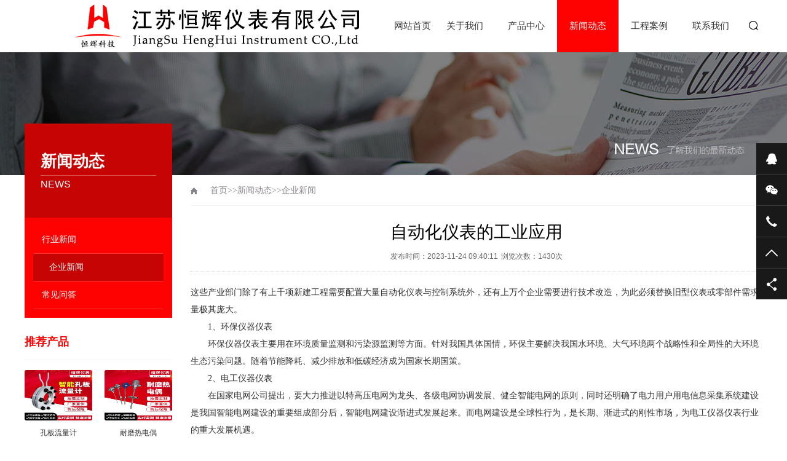

--- FILE ---
content_type: text/html; charset=utf-8
request_url: http://ahenghui.com/qyxw/491.html
body_size: 5904
content:
<!DOCTYPE html PUBLIC "-//W3C//DTD XHTML 1.0 Transitional//EN" "http://www.w3.org/TR/xhtml1/DTD/xhtml1-transitional.dtd">
<html xmlns="http://www.w3.org/1999/xhtml">
<head>
<meta http-equiv="Content-Type" content="text/html; charset=utf-8" />
<title>自动化仪表的工业应用-电磁流量计|蒸汽流量计|V锥流量计|自来水流量计|空气流量计|压力校验仪-江苏恒辉仪表有限公司</title>
<meta name="keywords" content="变送器,电磁,蒸汽,V锥,自来水,空气流量计|压力校验仪">
<meta name="description" content="这些产业部门除了有上千项新建工程需要配置大量自动化仪表与控制系统外，还有上万个企业需要进行技术改造，为此必须替换旧型仪表或零部件需求量极其庞大。1、环保仪器仪表环保仪器仪表主要用在环境质量监测和污染源监测等方面。针对我国具体国情，环保主要解决我国水环境、大气环境两个战略性和全局性的大环境生态污">
<meta name="viewport" content="width=1380">
<link href="/pc/css/aos.css" rel="stylesheet">
<link href="/pc/css/style.css" rel="stylesheet">
<link href="/pc/css/common.css" rel="stylesheet">
<script src="/pc/js/jquery.js"></script>
<script src="/pc/js/jquery.superslide.2.1.1.js"></script>
<script src="/pc/js/common.js"></script>
</head>
<body>
<!--头部开始-->
<div id="header_main">
  <div id="top" class="w1200 clearfix">
    <div id="logo" class="fl"><a href="/" title="江苏恒辉仪表有限公司"><img src="/static/upload/image/20221105/1667617468423966.jpg" alt="江苏恒辉仪表有限公司"></a></div>
    <!--导航开始-->
    <div id="nav" class="nav fl">
      <ul class="navlist clearfix">
        <li id="cur" ><a href="/" title="网站首页">网站首页</a></li>
        
        <li ><a href="/about/">关于我们</a>
          <div class="subnav">
            <div class="subnavbg">  <a href="/wenhua/">企业文化</a> <a href="/wangluo/">销售网络</a> <a href="/honor/">荣誉资质</a> </div>
          </div>
        </li>
        
        <li ><a href="/product/">产品中心</a>
          <div class="subnav">
            <div class="subnavbg">  <a href="/list_46/">流量仪表</a> <a href="/list_47/">压力仪表</a> <a href="/list_48/">温度仪表</a> <a href="/list_49/">物位仪表</a> <a href="/list_50/">数显校验仪表</a> </div>
          </div>
        </li>
        
        <li class="hover"><a href="/news/">新闻动态</a>
          <div class="subnav">
            <div class="subnavbg">  <a href="/hyxw/">行业新闻</a> <a href="/qyxw/">企业新闻</a> <a href="/cjwd/">常见问答</a> </div>
          </div>
        </li>
        
        <li ><a href="/case/">工程案例</a>
          <div class="subnav">
            <div class="subnavbg">  </div>
          </div>
        </li>
        
        <li ><a href="/contact/">联系我们</a>
          <div class="subnav">
            <div class="subnavbg">  </div>
          </div>
        </li>
        
      </ul>
    </div>
    <!--导航结束-->
    <div class="top_rig fr"> 
      <!--搜索栏开始-->
      <div class="searchbox fl" id="searchbox"> <s class="icon"></s>
        <div class="infoSer" id="infoSer">
          <form action="/search/">
            <input class="ser" type="text" name="keyword" value="请输入关键字" onfocus="if(this.value==defaultValue)this.value=''" onblur="if(this.value=='')this.value=defaultValue"/>
            <input type="submit" value="" class="btn icon">
          </form>
        </div>
      </div>
      <!--搜索栏结束-->
     
    </div>
  </div>
</div>
<!--头部结束-->  
<!--内页大图开始-->
<div class="nybanner" style="background-image: url(/static/upload/image/20220104/1641300473667624.jpg);"></div>
<!--内页大图结束-->
<div class="wrapper">
  <div class="w1200 clearfix"> <div class="subleft fl"> 
  <!--栏目分类开始-->
  <div class="toptitle">
    <h3>新闻动态</h3>
    <h4>News</h4>
  </div>
  <div class="cont">
    <ul class="list">
      
      <li ><a class="sub1" href="/hyxw/">行业新闻</a> </li>
      
      <li class="hover"><a class="sub1" href="/qyxw/">企业新闻</a> </li>
      
      <li ><a class="sub1" href="/cjwd/">常见问答</a> </li>
      
    </ul>
  </div>
  <!--栏目分类结束--> 
  
  <!--推荐产品开始--> 
  
  <div class="leftRecomm">
    <div class="title"><a href="/product/" title="产品中心">推荐产品</a></div>
    <div class="list clearfix">  <a class='item' href="/list_46/50.html" title="孔板流量计" ><img src="/static/upload/image/20230411/1681197484619396.jpg" alt="孔板流量计">
      <h3 >孔板流量计</h3>
      </a>  <a class='item' style='margin-right:0;' href="/list_48/122.html" title="耐磨热电偶" ><img src="/static/upload/image/20221115/1668478875309649.jpg" alt="耐磨热电偶">
      <h3 >耐磨热电偶</h3>
      </a>  <a class='item' href="/list_46/120.html" title="明渠流量计" ><img src="/static/upload/image/20221111/1668126524385543.jpg" alt="明渠流量计">
      <h3 >明渠流量计</h3>
      </a>  <a class='item' style='margin-right:0;' href="/list_50/119.html" title="热工宝典" ><img src="/static/upload/image/20221111/1668126451607907.jpg" alt="热工宝典">
      <h3 >热工宝典</h3>
      </a>  </div>
  </div>
  
  <!--推荐产品结束--> 
  
  <!--新闻资讯开始--> 
  
  <div class="leftRecomm" style="padding-bottom: 20px;">
    <div class="title"><a href="/news/" title="新闻动态">新闻动态</a></div>
    <ul class="list newslist">
      
      <li><a href="/qyxw/517.html" title="塑料转子流量计特点介绍" >塑料转子流量计特点介绍</a></li>
      
      <li><a href="/cjwd/516.html" title="阻旋开关特点介绍" >阻旋开关特点介绍</a></li>
      
      <li><a href="/cjwd/515.html" title="电容液位计应用" >电容液位计应用</a></li>
      
      <li><a href="/cjwd/725.html" title="气体涡轮流量计正确安装方法及要求" >气体涡轮流量计正确安装方法及要求</a></li>
      
      <li><a href="/hyxw/724.html" title="差压变送器故障分析" >差压变送器故障分析</a></li>
      
    </ul>
  </div>
  
  <!--新闻资讯结束--> 
</div>
    <div class="subright fr">
      <div class="sitepath"><em class="home icon"></em><a href="/">首页</a>>><a href="/news/">新闻动态</a>>><a href="/qyxw/">企业新闻</a></div>
      <!--文章内容开始-->
      <div class="showInfo clearfix">
        <div class="arecttitle pfont">
          <h1>自动化仪表的工业应用</h1>
          <div class="mark"><span>发布时间：2023-11-24 09:40:11</span><span>浏览次数：1430次</span></div>
        </div>
        <div class="showContxt" id="maximg"> <p>这些产业部门除了有上千项新建工程需要配置大量自动化仪表与控制系统外，还有上万个企业需要进行技术改造，为此必须替换旧型仪表或零部件需求量极其庞大。</p><p>　　1、环保仪器仪表</p><p>　　环保仪器仪表主要用在环境质量监测和污染源监测等方面。针对我国具体国情，环保主要解决我国水环境、大气环境两个战略性和全局性的大环境生态污染问题。随着节能降耗、减少排放和低碳经济成为国家长期国策。</p><p>　　2、电工仪器仪表</p><p>　　在国家电网公司提出，要大力推进以特高压电网为龙头、各级电网协调发展、健全智能电网的原则，同时还明确了电力用户用电信息采集系统建设是我国智能电网建设的重要组成部分后，智能电网建设渐进式发展起来。而电网建设是全球性行为，是长期、渐进式的刚性市场，为电工仪器仪表行业的重大发展机遇。</p><p>　　3、工业自动化仪表</p><p>　　工业自动化仪表重点发展基于现场总线技术的主控系统装置及智能化仪表、特种和自动化仪表。从市场需求看，我国工业自动化市场需求日旺。据中国仪器仪表协会预测，到十一五末，工业自动化市场需求将超过1000亿元。另随着国家对民生关注的大大提高，一些与民生相关的需求也提到日程上来，也对仪器仪表提出新的要求和市场需求。</p><p><br/></p> </div>
        <div class="reLink clearfix">
          <div class="prevLink fl">上一篇：<a href="/qyxw/490.html">仪器仪表行业:政策护航,智能计量仪表快速发展</a></div>
          <div class="nextLink fr">下一篇：<a href="/qyxw/512.html">高频雷达液位计的特性与测量原理</a></div>
        </div>
      </div>
      <!--文章内容结束--> 
    </div>
  </div>
</div>
<!--页尾开始-->
<div class="bottom_main">
  <div class="w1200 clearfix" aos="fade-up" aos-easing="ease" aos-duration="700"> 
    <!--友情链接开始-->
    <div class="links"> <span>友情链接：</span> <a href="http://www.jsntcjc.com/" title="涡街流量计" target="_blank">涡街流量计</a><a href="http://www.kung123.com/" title="孔板流量计" target="_blank">孔板流量计</a><a href="http://www.nxwlt.com/" title="热电偶" target="_blank">热电偶</a> </div>
    <!--友情链接结束--> 
    
    <!--底部导航开始-->
    <div class="fl bottom_nav"> 
      <ul class="fl">
        <li>
          <h3><a href="/about/" title="关于我们">关于我们</a><i></i></h3>
        </li>
        
        <li><a href="/wenhua/" title="企业文化">企业文化</a></li>
        
        <li><a href="/wangluo/" title="销售网络">销售网络</a></li>
        
        <li><a href="/honor/" title="荣誉资质">荣誉资质</a></li>
        
      </ul>
      
      <ul class="fl">
        <li>
          <h3><a href="/product/" title="产品中心">产品中心</a><i></i></h3>
        </li>
        
        <li><a href="/list_46/" title="流量仪表">流量仪表</a></li>
        
        <li><a href="/list_47/" title="压力仪表">压力仪表</a></li>
        
        <li><a href="/list_48/" title="温度仪表">温度仪表</a></li>
        
        <li><a href="/list_49/" title="物位仪表">物位仪表</a></li>
        
        <li><a href="/list_50/" title="数显校验仪表">数显校验仪表</a></li>
        
      </ul>
      
      <ul class="fl">
        <li>
          <h3><a href="/news/" title="新闻动态">新闻动态</a><i></i></h3>
        </li>
        
        <li><a href="/hyxw/" title="行业新闻">行业新闻</a></li>
        
        <li><a href="/qyxw/" title="企业新闻">企业新闻</a></li>
        
        <li><a href="/cjwd/" title="常见问答">常见问答</a></li>
        
      </ul>
      
      <ul class="fl">
        <li>
          <h3><a href="/case/" title="工程案例">工程案例</a><i></i></h3>
        </li>
        
      </ul>
       </div>
    <!--底部导航结束--> 
    
    <!--联系方式开始-->
    <div class="fr bottom_tit">
      <div class="r1">
        <p> <img src="/static/upload/image/20221101/1667268630105882.jpg" alt="江苏恒辉仪表有限公司"/><span>微信扫码 关注我们</span></p>
      </div>
      <div class="r2 fl">
        <ul>
          <li><img src="/pc/images/tel.png"/>
            <p>24小时咨询热线<span>18915186356</span></p>
          </li>
          <li><img src="/pc/images/phone.png"/>
            <p>移动电话<span>18915186356</span></p>
          </li>
        </ul>
      </div>
    </div>
    <!--联系方式结束--> 
  </div>
</div>
<!--页尾结束--> 

<!--版权开始-->
<div class="bottom_copy">
  <div class="w1200 clearfix">
    <p class="fl">Copyright © 2022 江苏恒辉仪表有限公司 版权所有　地址：江苏省金湖工业园区工一路16号　 <a href="/sitemap.xml" target="_blank">XML地图</a>  　 <a href="https://beian.miit.gov.cn/" target="_blank" rel="nofollow">苏ICP备15016604号-1</a>　 <a href="http://www.beian.gov.cn/portal/registerSystemInfo?recordcode=32083102000703" target="_blank" rel="nofollow">苏公网安备32083102000703号</a></p> 
  </div>
</div>
<!--版权结束--> 

<!--浮动客服开始-->
<div class="float-right-box show on">
  <div class="top-list">
    <ul>
      <li><a class="f-cb" href="http://wpa.qq.com/msgrd?v=3&uin=1477847165&site=qq&menu=yes"><span class="fl stt">在线咨询</span><span class="ico ico2"></span></a></li>
      <li><a class="f-cb weix" href="javascript:;" target="_blank"><span class="fl stt">微信</span><span class="ico ico3"></span>
        <div class="sidebox"> <img src="/static/upload/image/20221101/1667268630105882.jpg" alt="江苏恒辉仪表有限公司"/></div>
        </a></li>
      <li><a class="f-cb"><span class="fl stt">18915186356</span><span class="ico ico7"></span></a></li>
      <li><a class="f-cb return-webtop" href="javascript:;"><span class="fl stt">TOP</span><span class="ico ico5"></span></a></li>
    </ul>
  </div>
  <div class="bot-share f-cb">
    <div class="fl share bdsharebuttonbox bdshare-button-style0-16" > <a class="sina" data-cmd="tsina" href="javascript:;" ></a> <a class="wx" data-cmd="weixin" href="javascript:;" ></a> <a class="more" data-cmd="more" href="javascript:;" ></a></div>
    <span class="fr share-ico"></span> </div>
</div>
<!--浮动客服结束--> 
<script src="/pc/js/aos.js"></script> 
<script src="/pc/js/app.js"></script> 
<script type="text/javascript">
    AOS.init({
        easing: 'ease-out-back',
        duration: 1000
    });
</script>
</body>
</html>

--- FILE ---
content_type: text/css
request_url: http://ahenghui.com/pc/css/style.css
body_size: 11106
content:
@charset "utf-8";
/* AB模板网 整站模板下载 */
/* 模板：Www.AdminBuy.Cn */
/* 仿站：Fang.AdminBuy.Cn */
/* 素材：Sc.AdminBuy.Cn */
/* js特效：js.AdminBuy.Cn */
/* QQ：9490489 */
/*基本*/
body, p, form, textarea, h1, h2, h3, h4, h5, dl, dd {
	margin: 0px;
}
input, button, ul, ol {
	margin: 0px;
	padding: 0px;
}
body, input, button, form, textarea {
	font-size: 14px;
	line-height: 28px;
	font-family: "microsoft yahei", "Arial Black";
	color: #333;
}
h1, h2, h3, h4, h5, h6 {
	font-size: 14px;
	font-weight: normal;
}
ul, ol {
	list-style: none;
}
img {
	border: 0px;
	display: block;
	margin: 0;
	padding: 0;
}
em, i, strong {
	font-style: normal;
}
button, input, select, textarea {
	font-size: 100%;
}
table {
	border-collapse: collapse;
	border-spacing: 0;
}
body {
	background: #fff;
	overflow-x: hidden;
	overflow-y: auto;
}
* {
	padding: 0px;
	margin: 0px
}
div {
	margin: 0;
	padding: 0;
	border: 0;
}
p {
	margin: 0;
}
b, strong {
	font-weight: bold;
}
table {
	border-collapse: collapse;
	border-spacing: 0;/* Remove most spacing between table cells.*/
}
li {
	list-style: none outside none;
}
/*链接*/
a {
	text-decoration: none;
	color: #333;
	background: transparent;
	outline: none
}
a:focus {
	outline: none;
}
a:hover, a:active {
	color: #fe0101;
	text-decoration: none;
}
a:visited {
	text-decoration: none;
}
/*表单*/
form {
	margin: 0;
}
button, input, select, textarea {
	font-size: 100%; /* Correct font size not being inherited in all browsers. */
	margin: 0; /* Address margins set differently in IE 6/7, Firefox 3+, Safari 5,and Chrome */
	vertical-align: baseline; /* Improve appearance and consistency in all browsers */
*vertical-align: middle; /* Improve appearance and consistency in all browsers */
}
button, select {
	text-transform: none;
}
input {
	line-height: normal;
	border: none;
}
/*其它*/
blockquote {
	margin: 1em 40px;
}
dfn {
	font-style: italic;
}
hr {
	-moz-box-sizing: content-box;
	box-sizing: content-box;
	height: 0;
}
code, kbd, pre, samp {
	font-size: 1em;
}
pre {
	margin: 1em 0;
	white-space: pre;
	white-space: pre-wrap;
	word-wrap: break-word;
}
small {
	font-size: 80%;
}
sub, sup {
	font-size: 75%;
	line-height: 0;
	position: relative;
	vertical-align: baseline; /* Prevent `sub` and `sup` affecting `line-height` in all browsers.*/
}
sup {
	top: -0.5em;
}
sub {
	bottom: -0.25em;
}
dd {
	margin: 0;
}
audio:not([controls]) {
	display: none;
	height: 0;
}
/*==========@@HTML默认 结束@@==========*/
/*==========@@通用 开始@@==========*/
/*常用颜色*/
.red {
	color: #F00 !important;
}
/*清除浮动*/
.clearfix:after {
	visibility: hidden;
	display: block;
	font-size: 0;
	content: " ";
	clear: both;
	height: 0;
	line-height: 0;
}
.clearfix {
*zoom:1;
}
.clear {
	clear: both;
}
.fl {
	float: left;
}
.fr {
	float: right;
}
/*其它*/
.hidden {
	display: none;
}
.pfont {
	font-family: 'PingFangSC-Light', 'microsoft yahei', Arial, Helvetica, sans-serif, "Hiragino Sans GB";
}
/*必须输入，主要*/
.required {
	color: red;
	font-weight: bold;
}
.form_text_verifycode {
	width: 80px;
}
.form_radio {
	width: auto;
	border: 0;
}
.form_checkbox {
	width: auto;
	border: 0
}
/*网站公用样式表*/
.w1200 {
	width: 1200px;
	margin: 0 auto;
}
.por {
	position: relative;
}
.poa {
	position: absolute;
}
.icon {
	background: url(../images/icon.png) no-repeat;
	display: inline-block;
	vertical-align: middle;
}
#header_main, #top_main, #banner_main, #floor_1_main, #links_main, #footer_main {
	width: 100%;
	margin: 0;
}
.trans {
	-webkit-transition: all .3s ease-in;
	-moz-transition: all .3s ease-in;
	-o-transition: all .3s ease-in;
	transition: all .3s ease-in;
}
/*top*/
#header_main {
	background: #fff;
	height: 85px;
	position: relative;
}
#top #logo {
	width: 480px;
	margin-right: 116px;
}
#top #logo a {
    padding-left:70px;
	padding-top: 0;
	display: block;
}
#top #logo img {
	height: 85px;
	display: block;
}
/*导航*/
#header_main #nav {
	width: 570px;
	position: relative;
	height: 85px;
}
#nav ul {
	margin: 0 auto;
	width: 102%;
}
#nav li:first-child {
	width: 70px;
}
#nav li {
	float: left;
	width: 100px;
	display: block;
	list-style: none;
	font-size: 15px;
	text-align: center;
	line-height: 85px;
	position: relative;
	margin: 0;
	-webkit-transition: all .3s ease-in-out 0s;
	-moz-transition: all .3s ease-in-out 0s;
	transition: all .3s ease-in-out 0s;
}
#nav li a {
	display: block;
	text-align: center;
	position: relative;
	color: #333;
	height: 85px;
}
#nav li:hover a, #nav li.hover a {
	color: #fff;
}
#nav li:hover, #nav li.hover {
	background: #fe0101;
}
/*导航栏下拉*/
#nav .subnav {
	position: absolute;
	left: 0px;
filter: progid:DXImageTransform.Microsoft.Shadow(color=#4c91c0, direction=120, strength=5);
	z-index: 199;
	opacity: 0;
	visibility: hidden;
	height: auto;
	overflow: hidden;
	width: 100%;
	transition: all .6s ease 0s;
	transform: translate3d(0, 10px, 0);
	-moz-transform: translate3d(0, 10px, 0);
	-webkit-transform: translate3d(0, 10px, 0);
}
#nav li:hover .subnav {
	opacity: 1;
	visibility: visible;
	transform: translate3d(0, 0, 0);
	-moz-transform: translate3d(0, 0, 0);
	-webkit-transform: translate3d(0, 0, 0);
}
#nav .subnav {
	position: absolute;
	left: -5px;
	top: 85px;
	width: 100%;
	z-index: 10;
	border-left: 5px solid rgba(255,255,255,0.1);
	border-right: 5px solid rgba(255,255,255,0.1);
	border-bottom: 5px solid rgba(255,255,255,0.1);
}
#nav .subnavbg {
	position: static;
	background: #32363e;
	background: rgba(255, 255, 255, 1)!important;
	filter: Alpha(opacity=60);
*zoom:1;
}
#nav .subnav a {
	display: block;
	height: 35px;
	line-height: 32px;
	text-align: center;
	color: #333 !important;
	font-size: 14px;
	overflow: hidden;
	position: relative;
}
#nav .subnav a:hover {
	display: block;
	color: #fff !important;
	background: rgb(254, 1, 1)!important;
}
#header_main .topsearch {
	width: 85px;
	transition: all 300ms ease 0s;
	position: relative;
	height: 82px;
}
#header_main .search_btn {
	width: 16px;
	background-position: 0 0;
	cursor: pointer;
	height: 16px;
}
#header_main .search_box {
	background: #ededed;
	height: 82px;
	overflow: hidden;
	position: absolute;
	right: 85px;
	top: 0;
	transition: all 300ms ease 0s;
	width: 0;
	z-index: 10;
}
#header_main .search_box input {
	border: 0 none;
}
#header_main .search_box .stxt {
	display: block;
	height: 82px;
	line-height: 82px;
	text-indent: 10px;
	width: 150px;
	background: none;
}
#header_main .search_box .sbtn {
	background-position: -100px 0;
	cursor: pointer;
	display: block;
	height: 82px;
	width: 85px;
}
#header_main .topsearch.addy .search_box {
	width: 210px;
}
#header_main .topsearch.addy .search_btn {
	background-position: -46px 0;
}
.top_rig {
	width: 30px;
	padding-top: 16px;
	position: relative;
}
.top_rig .bshare {
	width: 70px;
}
.top_rig .bshare a {
	display: inline-block;
	width: 20px;
	height: 16px;
	margin-left: 6px;
	padding: 0;
}
.top_rig .bshare .bdsharebuttonbox a {
	width: 20px;
	height: 16px;
	margin-left: 6px;
	display: inline-block;
	background: url(../images/icon.png) no-repeat 0 0;
	padding: 0;
	-webkit-transition: all .0s ease-in-out 0s;
	-moz-transition: all .0s ease-in-out 0s;
	transition: all .0s ease-in-out 0s;
}
.top_rig .bshare .bdsharebuttonbox a.bds_weixin {
	background-position: -45px 0 !important;
}
.top_rig .bshare .bdsharebuttonbox a.bds_weixin:hover {
	background-position: -69px 0 !important;
}
.top_rig .bshare .bdsharebuttonbox a.bds_sqq {
	background-position: -96px 0 !important;
}
.top_rig .bshare .bdsharebuttonbox a.bds_sqq:hover {
	background-position: -118px 0 !important;
}
#top .searchbox {
	width: 34px;
	height: 38px;
	text-align: center;
	cursor: pointer;
	padding-top: 18px;
	padding-right: 30px;
}
#top .searchbox s {
	background-position: 0 0;
	width: 18px;
	height: 16px;
	margin: 0 auto;
	transition: all 0.3s ease-in-out 0s;
	display: block;
}
#top .infoSer {
	position: absolute;
	right: 0px;
	top: 56px;
	padding: 20px 0 0 20px;
	background: url(../images/top_down.png) no-repeat center center;
	text-align: center;
	width: 272px;
	z-index: 999;
	height: 45px;
	display: none;
}
#top .infoSer .ser {
	-moz-border-bottom-colors: none;
	-moz-border-left-colors: none;
	-moz-border-right-colors: none;
	-moz-border-top-colors: none;
	border-color: -moz-use-text-color -moz-use-text-color #d4d4d4;
	border-image: none;
	border-style: none none solid;
	border-width: medium medium 1px;
	display: block;
	float: left;
	height: 30px;
	line-height: 30px;
	margin: 0;
	padding: 0;
	width: 220px;
	outline: none;
}
#top .infoSer .btn {
	background-position: 10px 0;
	border: medium none;
	cursor: pointer;
	display: block;
	float: left;
	height: 16px;
	margin: 0;
	padding: 0;
	width: 30px;
	z-index: 999;
	margin-top: 15px;
	outline: none;
}
/*侧边导航*/
/* banner */
#banner_main {
	overflow: hidden;
	position: relative;
	z-index: 2;
}
#banner_main .banner {
	height: 550px;
}
#banner {
	width: 100%;
	min-width: 1000px;
	position: relative;
	overflow: hidden;
	z-index: 0;
}
#banner, .banner ul {
	max-height: 550px;
	overflow: hidden;
}
.banner li {
	width: 100%;
	position: absolute;
	z-index: 1;
	overflow: hidden;
}
.banner li img {
	width: 1920px;
	display: block;
	position: relative;
	left: 50%;
	margin-left: -960px;
	top: 0;
}
#banner .tip {
	width: 1000px;
	height: 20px;
	line-height: 0;
	font-size: 0;
	text-align: center;
	position: absolute;
	left: 50%;
	margin-left: -500px;
	bottom: 110px;
	z-index: 3;
}
#banner .tip span {
	height: 10px;
	margin: 0 2px;
	width: 10px;
	display: inline-block;
	font-size: 0;
	cursor: pointer;
	-moz-border-radius: 100%;
	-webkit-border-radius: 100%;
	border-radius: 100%;
	border: 2px solid #fe0101;
}
#banner .tip span.cur {
	background-color: #fe0101;
}
#banner #btn_prev, #banner #btn_next {
	width: 28px;
	height: 56px;
	position: absolute;
	top: 32%;
	z-index: 5;
}
#banner #btn_prev {
	background-position: 0 -138px;
	left: 5%;
}
#banner #btn_next {
	background-position: -34px -138px;
	right: 5%;
}
/*banner end*/
.index {
	position: relative;
	z-index: 3;
}
.index .title {
	text-align: center;
	width: 100%;
	background: url(../images/title_line.png) no-repeat center bottom;
	padding-bottom: 30px;
}
.index .title h3 {
	font-size: 24px;
	font-weight: normal;
	display: block;
	line-height: 30px;
	color: #000;
	text-align: center;
}
.index .title h4 {
	color: #999;
	font-size: 18px;
	text-transform: uppercase;
	font-family: 'PingFangSC-Light', Arial, Helvetica, sans-serif, "Hiragino Sans GB";
	font-weight: normal;
	line-height: 40px;
}
.index .floor_1_main {
	background: #f5f5f5;
}
.index .floor_1 {
	padding-top: 10px;
	padding-bottom: 74px;
	position: relative;
}
.index .part1 {
	position: absolute;
	left: 0;
	top: -100px;
	width: 1200px;
	height: 250px;
	overflow: hidden;
}
.index .part1 .item {
	width: 400px;
	float: left;
	height: 250px;
	background: #fe0101;
}
.index .part1 .item a {
	display: block;
	position: relative;
	padding: 40px;
	color: #fff;
}
.index .part1 .item h3 {
	font-size: 18px;
	line-height: 24px;
}
.index .part1 .item h4 {
	color: #fff;
	display: block;
	border-bottom: 1px solid #fff;
	padding-bottom: 16px;
	filter: alpha(opacity=50);
	-moz-opacity: 0.5;
	-khtml-opacity: 0.5;
	opacity: 0.5;
}
.index .part1 .item .shuzi {
	line-height: 20px;
	color: #fff;
	float: left;
	width: 122px;
}
.index .part1 .item .shuzi b {
	text-transform: uppercase;
	font-size: 86px;
	font-weight: bold;
	display: inline-block;
	line-height: 86px;
}
.index .part1 .item span {
	width: 60px;
	height: 54px;
	display: block;
	margin-top: 32px;
}
.index .part1 .it1 span {
	background-position: 0 -30px;
}
.index .part1 .it2 span {
	background-position: -76px -30px;
	width: 46px;
}
.index .part1 .it3 span {
	background-position: -140px -30px;
	width: 52px;
}
.index .part1 .item .txt {
	width: 180px;
}
.index .part1 .item.hover {
	background: #ff5454;
}
.index .part2 {
	padding-top: 10px;
}
.index .part2 .hd {
	padding: 30px 0;
}
.index .part2 .hd ul {
	margin: 0 auto;
	text-align: center;
}
.index .part2 .hd li {
	margin-right: 30px;
	height: 28px;
	line-height: 28px;
	text-align: center;
	display: inline-block;
+display:inline;
+float: left;
	white-space: nowrap;
	word-break: break-all;
}
.index .part2 .hd li a {
	display: block;
	border: 1px solid #ccc;
	padding: 0 12px;
}
.index .part2 .hd li.on a {
	border: 1px solid #fe0101;
	background: #fe0101;
	color: #fff;
}
.index .part2 .bd {
	overflow: hidden;
}
.index .part2 .bd ul {
	padding-top: 64px;
	width: 108%;
}
.index .part2 .bd li {
	width: 280px;
	height: 430px;
	display: block;
	float: left;
	margin-right: 30px;
	margin-bottom: 0px;
	background: #fff;
	transition: all 0.3s ease-out 0s;
}
.index .part2 .bd li a {
	display: block;
}
.index .part2 .bd li img {
	width: 280px;
	height: 280px;
	display: block;
}
.index .part2 .bd li h3 {
	font-size: 18px;
	text-align: center;
}
.index .part2 .bd li p {
	color: #999;
	padding: 0 0px;
	line-height: 24px;
}
.index .part2 .bd li:hover {
	transform: translate3d(0px, -16px, 0px);
	box-shadow: 0 3px 10px rgb(222, 222, 222);
}
.index .floor_1_main, .index .floor_2_main, .index .floor_3_main, .index .floor_4_main {
	width: 100%;
}
.index .floor_2_main {
	background: #fff;
	overflow: hidden;
}
.index .more {
	width: 150px;
	height: 38px;
	line-height: 38px;
	text-align: center;
	color: #aba8a8;
	display: block;
	margin: 40px auto 0;
	background: #fff;
	text-transform: uppercase;
	transition: all 0.3s ease-out 0s;
	box-shadow: 0 3px 10px rgb(222, 222, 222);
}
.index .more span {
	display: inline-block;
	width: 40px;
	height: 38px;
	line-height: 38px;
	background: url(../images/icon.png) no-repeat 12px -92px #fe0101;
}
.index .more:hover {
	background: #fe0101;
	color: #fff;
	text-indent: 10px;
}
.index .more:hover span {
	color: #fff;
}
.index .floor_2 {
	padding: 60px 0;
	position: relative;
	height: 720px;
}
.index .floor_2 .hdtit {
	padding: 30px 0;
}
.index .floor_2 .hdtit ul {
	margin: 0 auto;
	text-align: center;
+width:280px;
}
.index .floor_2 .hdtit li {
	margin-right: 30px;
	height: 28px;
	line-height: 28px;
	text-align: center;
	display: inline-block;
+display: inline;
+float: left;
}
.index .floor_2 .hdtit li a {
	display: block;
	border: 1px solid #ccc;
	padding: 0 12px;
}
.index .floor_2 .hdtit li a:hover, .index .floor_2 .hdtit li.hover a {
	border: 1px solid #fe0101;
	background: #fe0101;
	color: #fff;
}
.index .floor_2 .vistbox {
	width: 100%;
	position: relative;
	overflow: hidden;
	height: 660px;
}
.index .floor_2 .slideBox {
	position: relative;
	overflow: hidden;
	height: 502px;
}
.index .floor_2 .txtbox {
	padding-top: 25px;
	position: relative;
	z-index: 3;
}
.index .floor_2 .btn {
	width: 160px;
	position: absolute;
	right: 0;
	bottom: 150px;
	z-index: 99;
	background: #fff;
	height: 350px;
}
.index .floor_2 .btn img {
	display: block;
	width: 110px;
	height: 230px;
	margin-left: 50px;
	margin-bottom: 90px;
}
.index .floor_2 .btn span {
	display: inline-block;
	width: 66px;
	height: 30px;
	margin-left: 14px;
	cursor: pointer;
}
.index .floor_2 .btn .sPrev {
	background-position: -204px 0;
}
.index .floor_2 .btn .sNext {
	background-position: -284px 0;
}
.index .floor_2 .btn .cur.sPrev {
	background-position: -204px -40px;
}
.index .floor_2 .btn .cur.sNext {
	background-position: -284px -40px;
}
.transs {
	-webkit-transition: all 0.4s cubic-bezier(0.4, 0, 0.2, 1);
	-moz-transition: all 0.4s cubic-bezier(0.4, 0, 0.2, 1);
	-o-transition: all 0.4s cubic-bezier(0.4, 0, 0.2, 1);
	transition: all 0.4s cubic-bezier(0.4, 0, 0.2, 1);
}
.slidebanner {
	width: 100%;
	margin: 0 auto;
	height: 500px;
	overflow: hidden;
	position: relative;
}
.slidebanner .game163 {
	position: relative;
	z-index: 0;
	overflow: hidden;
}
.slidebanner .bigImg {
	overflow: hidden;
	position: relative;
	width: 992px;
	height: 500px;
}
.slidebanner .bigImg a {
	display: block;
}
.slidebanner .bigImg li {
	position: relative;
}
.slidebanner .bigImg li .img {
	padding-left: 290px;
	width: 700px;
	height: 100%;
}
.game163 .bigImg li img {
	width: 700px;
	height: 350px;
}
.slidebanner .bigImg .txt {
	position: absolute;
	top: 65px;
	left: 0;
	width: 380px;
	height: 438px;
	background: url(../images/redbg.png) repeat left top;
}
.slidebanner .bigImg .txt a {
	padding: 30px;
	color: #fff;
}
.slidebanner .bigImg .txt h5 {
	font-size: 30px;
	display: block;
}
.slidebanner .bigImg .txt s {
	display: block;
	width: 68px;
	height: 1px;
	background: #fff;
	margin: 34px 0;
}
.slidebanner .bigImg .txt p {
	line-height: 24px;
	padding: 12px 0 0;
	height: 222px;
	overflow: hidden;
}
.slidebanner .bigImg .txt span {
	display: block;
	margin-top: 10px;
}
.slidebanner .smallScroll {
	position: absolute;
	right: 0;
	bottom: 0;
	width: 800px;
	height: 126px;
	background: #fff;
	z-index: 10;
}
.slidebanner .smallImg {
	width: 800px;
	position: relative;
	overflow: hidden;
	height: 126px;
}
.slidebanner .smallImg ul li {
	float: left;
	width: 250px;
	height: 126px;
	display: block;
	margin-right: 23px;
	cursor: pointer;
	position: relative;
}
.slidebanner .smallImg ul li img {
	height: 124px;
	filter: alpha(opacity=80);
	-moz-opacity: 0.8;
	-khtml-opacity: 0.8;
	opacity: 0.8;
	width: 248px;
	border: 1px solid #fff;
	-webkit-transition: all .3s ease-in-out 0s;
	-moz-transition: all .3s ease-in-out 0s;
	transition: all .3s ease-in-out 0s;
}
.slidebanner .smallImg ul li.on img {
	filter: alpha(opacity=100);
	-moz-opacity: 1;
	-khtml-opacity: 1;
	opacity: 1;
	border: 1px solid #da0000;
}
.index .floor_3_main {
	background: url(../images/flo3.jpg) no-repeat center top #f5f5f5;
}
.index .floor_3 {
	padding: 80px 0;
	overflow: hidden;
}
.index .part3 {
	width: 1200px;
	height: 368px;
	background: #fb5050;
	position: relative;
}
.index .part3 .img {
	width: 550px;
	height: 374px;
	overflow: hidden;
	position: relative;
	top: -30px;
	margin-left: 25px;
}
.index .part3 .img img {
	width: 100%;
	height: 100%;
	display: block;
	transition: all 0.3s ease-out 0s;
}
.index .part3 .img:hover img {
	transform: scale(1.05, 1.05);
}
.index .part3 .txt {
	padding-right: 90px;
	width: 480px;
	padding-top: 70px;
}
.index .part3 .txt a {
	display: block;
	color: #fff;
}
.index .part3 .txt h3 {
	font-size: 24px;
}
.index .part3 .txt h4 {
	font-size: 16px;
	display: block;
	text-transform: uppercase;
}
.index .part3 .txt p {
	padding-top: 45px;
	color: #fed5d5;
	padding-bottom: 20px;
}
.index .part3 .txt span {
	width: 68px;
	height: 36px;
	border: 1px solid #fed5d5;
	display: block;
	line-height: 36px;
	text-align: center;
}
.index .part3 .txt span em {
	width: 22px;
	margin: 14px auto 0;
	height: 8px;
	background-position: -60px -100px;
	display: block;
	vertical-align: middle;
}
.index .part3 .txt a:hover span {
	border: 1px solid #fff;
}
.index .part3 .txt a:hover span em {
	background-position: -60px -120px;
}
.index .part4 {
	padding: 80px 0 0;
}
.index .part4 .steps {
	overflow: hidden;
}
.index .steps .bd {
	position: relative;
	padding: 60px 0;
}
.index .steps .bd li {
	float: left;
	width: 180px;
	height: 135px;
	margin-right: 24px;
}
.index .steps .bd li a {
	display: block;
	overflow: hidden;
}
.index .steps .bd li img {
	width: 180px;
	height: 135px;
	display: block;
	transition: all 0.3s ease-out 0s;
}
.index .steps .bd li a:hover img {
	transform: scale(1.08, 1.08);
}
.index .steps .hd {
	position: relative;
}
.index .steps .hd ul {
	text-align: center;
}
.index .steps .hd li {
	display: inline-block;
	width: 10px;
	height: 10px;
	margin-right: 14px;
	cursor: pointer;
	background: #999;
	-moz-border-radius: 100%;
	-webkit-border-radius: 100%;
	border-radius: 100%;
	font-size: 0;
}
.index .steps .hd li.on {
	background: #fe0101;
}
.index .floor_4 {
	padding: 60px 0;
}
.index .floor_4 .textlist .list {
	width: 108%;
}
.index .floor_4 .textlist {
	position: relative;
	overflow: hidden;
	padding-top: 40px;
}
.index .textlist li {
	float: left;
	width: 590px;
	height: 160px;
	margin-right: 20px;
	transition: all 0.2s linear 0s;
	margin-bottom: 20px;
	background: #f7f7f7;
}
.index .textlist li a {
	display: block;
	padding: 35px 20px;
}
.index .textlist li .img {
	width: 120px;
	height: 90px;
	overflow: hidden;
	cursor: pointer;
	position: relative;
}
.index .textlist li .img img {
	width: 100%;
	height: 100%;
	transition: all 0.3s ease-out 0s;
}
.index .textlist li a:hover img {
	transform: scale(1.2, 1.2);
}
.index .textlist li .txt {
	width: 390px;
}
.index .textlist li h3 {
	font-size: 18px;
	color: #000;
	-webkit-transition: all .3s ease-in-out 0s;
	-moz-transition: all .3s ease-in-out 0s;
	transition: all .3s ease-in-out 0s;
}
.index .textlist li a:hover h3 {
	color: #fe0101;
}
.index .textlist .desc {
	line-height: 24px;
	height: 52px;
	overflow: hidden;
	margin-bottom: 5px;
	color: #999;
	cursor: pointer;
	font-size: 12px;
	padding-top: 10px;
}
.index .textlist span {
	display: block;
	color: #333;
	font-size: 16px;
	font-family: arial;
	font-weight: bold;
}
.nybanner {
	width: 100%;
	height: 200px;
	position: relative;
	overflow: hidden;
	background-position: center top;
	background-repeat: no-repeat;
	background-image: url(../images/nybanner.jpg);
}
.wrapper {
	position: relative;
}
.subleft {
	width: 240px;
	position: relative;
	padding-top: 69px;
}
.subleft .toptitle {
	width: 188px;
	height: 73px;
	background: #c70404;
	color: #fff;
	padding: 40px 26px;
	position: absolute;
	top: -84px;
}
.subleft .toptitle h3 {
	border-bottom: 1px solid #d64e4e;
	color: #f9f9f9;
	font-weight: bold;
	font-size: 26px;
	display: block;
	line-height: 44px;
}
.subleft .toptitle h4 {
	font-size: 16px;
	font-family: arial;
	text-transform: uppercase;
}
.subleft .cont {
	padding: 14px;
	background: #fe0101;
}
.subleft .cont li {
	border-bottom: 1px solid #fd3333;
	line-height: 44px;
}
.subleft .cont li a.sub1 {
	display: block;
	padding-left: 14px;
	color: #fff;
	transition: all 0.3s ease-out 0s;
}
.subleft .cont li a.sub1:hover, .subleft .cont li.hover a.sub1 {
	background: #c70404;
	padding-left: 26px;
}
.subleft .cont li .box {
	padding: 5px 0 0 15px;
	display: none;
}
.subleft .cont li .box a {
	color: #fff;
	font-size: 15px;
	display: block;
	line-height: 30px;
	padding: 0;
	-webkit-transition: all ease 300ms;
	-moz-transition: all ease 300ms;
	-ms-transition: all ease 300ms;
	-o-transition: all ease 300ms;
	transition: all ease 300ms;
	opacity: 0.75;
	filter: alpha(opacity=75);
}
.subleft .cont li .box a.hover, .subleft .cont li .box a:hover {
	opacity: 1;
	filter: alpha(opacity=100);
}
.subleft .cont li:hover .box, .subleft .cont li.hover .box {
	display: block;
}
.leftRecomm {
	padding: 25px 0 0;
}
.leftRecomm .title {
	padding-bottom: 15px;
	border-bottom: 1px solid #f5f5f5;
	color: #fe0101;
	font-size: 18px;
	font-weight: bold;
	margin-bottom: 16px;
}
.leftRecomm .title a {
	color: #fe0101;
}
.leftRecomm .item {
	width: 110px;
	float: left;
	overflow: hidden;
	text-align: center;
	margin-right: 20px;
}
.leftRecomm .item a {
	width: 100%;
	display: block;
}
.leftRecomm .item img {
	width: 110px;
	height: 82px;
	-webkit-transition: all ease 300ms;
	-moz-transition: all ease 300ms;
	-ms-transition: all ease 300ms;
	-o-transition: all ease 300ms;
	transition: all ease 300ms;
	border-radius: 3px;
	display: block;
}
.leftRecomm .item h3 {
	width: 100%;
	text-align: center;
	font-size: 12px;
	line-height: 40px;
	-webkit-transition: all ease 300ms;
	-moz-transition: all ease 300ms;
	-ms-transition: all ease 300ms;
	-o-transition: all ease 300ms;
	transition: all ease 300ms;
}
.leftRecomm .item:hover img {
	-webkit-filter: brightness(110%);
	filters: brightness(110%);
}
.leftRecomm .newslist li {
	line-height: 34px;
	height: 34px;
	overflow: hidden;
}
.leftRecomm .newslist li a {
	display: block;
	width: 100%;
	text-align: left;
}
.subright {
	width: 930px;
}
.subright .t {
	padding: 0 0 25px;
	color: #ff0505;
	font-size: 20px;
}
.subright .t2 {
	color: #ff0505;
	font-size: 30px;
	display: block;
	padding: 30px 0;
}
.sitepath {
	line-height: 49px;
	color: #88848b;
	border-bottom: 1px solid #f1f1f1;
	margin-bottom: 28px;
}
.sitepath .home {
	width: 12px;
	height: 12px;
	display: inline-block;
	background-position: -100px -100px;
	margin-right: 20px;
}
.sitepath a {
	color: #88848b;
	display: inline-block;
	white-space: nowrap;
}
.sitepath a:hover {
	color: #ff0505;
}
.productlist {
	position: relative;
}
.productlist .list {
	padding-top: 10px;
	width: 100%;
}
.productlist .item {
	width: 290px;
	height: 400px;
	display: block;
	float: left;
	margin-right: 30px;
	margin-bottom: 30px;
	background: #fff;
	transition: all 0.3s ease-out 0s;
	border-bottom: 1px solid #e5e5e5;
}
.productlist .item a {
	display: block;
}
.productlist .item img {
	width: 290px;
	height: 290px;
	display: block;
}
.productlist .item h3 {
	font-size: 18px;
	padding: 20px 20px 0;
	-webkit-transition: all .3s ease-in-out 0s;
	-moz-transition: all .3s ease-in-out 0s;
	transition: all .3s ease-in-out 0s;
}
.productlist .item p {
	color: #999;
	padding: 0 20px;
	line-height: 24px;
}
.productlist .item:hover {
	transform: translate3d(0px, -16px, 0px);
	box-shadow: 0 3px 10px rgb(222, 222, 222);
}
.caselist {
	position: relative;
}
.caselist .list {
	padding-top: 10px;
	width: 100%;
}
.caselist .item {
	width: 290px;
	height: 280px;
	display: block;
	float: left;
	margin-right: 30px;
	margin-bottom: 30px;
	background: #fff;
	transition: all 0.3s ease-out 0s;
	border-bottom: 1px solid #e5e5e5;
}
.caselist .item a {
	display: block;
}
.caselist .item img {
	width: 290px;
	height: 145px;
	display: block;
}
.caselist .item h3 {
	font-size: 18px;
	padding: 16px;
	-webkit-transition: all .3s ease-in-out 0s;
	-moz-transition: all .3s ease-in-out 0s;
	transition: all .3s ease-in-out 0s;
}
.caselist .item p {
	color: #999;
	padding: 0 16px;
	line-height: 24px;
}
.caselist .item:hover {
	transform: translate3d(0px, -16px, 0px);
	box-shadow: 0 3px 10px rgb(222, 222, 222);
}
.honorlist {
	position: relative;
}
.honorlist .list {
	padding-top: 10px;
	width: 100%;
}
.honorlist .item {
	width: 290px;
	height: 265px;
	display: block;
	float: left;
	margin-right: 30px;
	margin-bottom: 30px;
	background: #fff;
	transition: all 0.3s ease-out 0s;
	border-bottom: 1px solid #e5e5e5;
}
.honorlist .item a {
	display: block;
}
.honorlist .item img {
	width: 290px;
	height: 217px;
	display: block;
}
.honorlist .item h3 {
	font-size: 16px;
	padding: 10px;
	text-align: center;
	-webkit-transition: all .3s ease-in-out 0s;
	-moz-transition: all .3s ease-in-out 0s;
	transition: all .3s ease-in-out 0s;
}
.honorlist .item:hover {
	transform: translate3d(0px, -16px, 0px);
	box-shadow: 0 3px 10px rgb(222, 222, 222);
}
.newslist {
	padding: 0;
}
.newslist .item {
	width: 100%;
	display: block;
	margin-bottom: 28px;
	background: #f7f7f7;
	-webkit-transition: all .3s ease-in-out 0s;
	-moz-transition: all .3s ease-in-out 0s;
	transition: all .3s ease-in-out 0s;
}
.newslist .item a {
	display: block;
	padding: 20px;
}
.newslist .item .img {
	width: 150px;
	height: 112px;
	overflow: hidden;
}
.newslist .item .img img {
	width: 100%;
	height: 100%;
	display: block;
	transition: all 0.3s ease-out 0s;
}
.newslist .item a:hover .img img {
	transform: scale(1.1, 1.1);
}
.newslist .item .txt {
	width: 715px;
}
.newslist .item .txt h3 {
	color: #000;
	font-size: 18px;
	display: block;
	padding-bottom: 10px;
	-webkit-transition: all .3s ease-in-out 0s;
	-moz-transition: all .3s ease-in-out 0s;
	transition: all .3s ease-in-out 0s;
}
.newslist .item .txt p {
	font-size: 14px;
	color: #999;
	line-height: 24px;
}
.newslist .item a:hover .txt h3 {
	color: #fe0101;
}
.newslist .item:hover {
	box-shadow: 0 0 15px rgba(0, 0, 0, 0.2);
}
.singlepage {
	position: relative;
	overflow: hidden;
	color: #666;
}
.singlepage .cont img {
	max-width: 100%;
	display: block;
	margin: 0 auto;
}
.singlepage .cont .desc {
	padding-top: 40px;
}
.formData {
	padding-bottom: 20px;
}
.formData .item {
	float: left;
	color: #999;
	font-weight: normal;
	width: 425px;
	height: 56px;
	line-height: 56px;
	border: 1px solid #e5e5e5;
	margin-right: 76px;
	margin-bottom: 45px;
	position: relative;
}
.formData .item label {
	padding-left: 15px;
	position: absolute;
	left: 0;
	top: 0;
	z-index: 11;
	text-align: center;
	display: block;
	margin: 0;
	height: 56px;
	line-height: 56px;
	font-size: 18px;
	color: #cccccc;
}
.formData .item input {
	outline: none;
	line-height: 38px;
	height: 38px;
	font-size: 18px;
}
.formData .item .txt {
	width: 355px;
	height: 56px;
	line-height: 56px;
	display: block;
	background: none;
	padding-left: 70px;
	border: 0 none;
	color: #999;
}
.formData .item .red {
	position: absolute;
	right: 15px;
	top: 0;
	color: #ff0000;
	z-index: 11;
}
.formData .item.mr0 {
	margin-right: 0;
}
.formData .msg-box {
	position: absolute;
	left: 0;
	top: 0px;
}
.formData .liuyan {
	width: 928px;
	height: 260px;
	border: 1px solid #e5e5e5;
	float: left;
}
.formData .liuyan label {
	text-align: right;
	display: block;
}
.formData .liuyan textarea {
	width: 908px;
	height: 234px;
	line-height: 35px;
	padding: 12px 10px;
	text-indent: 100px;
	font-size: 18px;
	font-family: "microsoft yahei";
	color: #333;
	border: 0 none;
	overflow: hidden;
	background: none;
	resize: none;
	display: block;
	outline: none;
}
.formData .bot {
	width: 100%;
}
.formData .sub {
	width: 232px;
	line-height: 58px;
	margin-right: 2px;
	text-align: center;
	background: #fe0101;
	color: #FFF;
	cursor: pointer;
	font-size: 18px;
	display: block;
	-webkit-transition: all ease 300ms;
	-moz-transition: all ease 300ms;
	-ms-transition: all ease 300ms;
	-o-transition: all ease 300ms;
	transition: all ease 300ms;
}
.formData .sub:hover {
	background: #e12325;
	transform: translate3d(0px, -6px, 0px);
}
.formData .yzm {
	width: 432px;
}
.formData .yzm .txt {
	padding-left: 80px;
}
.formData .yzm img {
	position: absolute;
	right: 0;
	top: 0;
	height: 56px;
	border: 0px;
	display: block;
}
.arecttitle {
	border-bottom: 1px dotted #ddd;
	text-align: center;
}
.arecttitle h1 {
	font-size: 28px;
	line-height: 30px;
	color: #000;
	margin-bottom: 5px;
}
.arecttitle .mark {
	width: 100%;
	padding: 5px 0 10px;
}
.arecttitle .mark span {
	display: inline-block;
	padding-left: 5px;
	font-size: 12px;
	color: #666;
}
.arecttitle .mark span:first-child {
	padding-left: 0;
}
.showContxt {
	padding: 20px 0;
}
.showContxt img {
	max-width: 100% !important;
	display: block;
	margin: 0 auto;
}
/* reLink*/
.reLink {
	width: 100%;
	margin: 20px 0 10px;
	line-height: 60px;
	border-top: 1px solid #dddddd;
	border-bottom: 1px solid #dddddd;
}
.reLink .nextLink, .reLink .prevLink {
	width: 50%;
	line-height: 60px;
	color: #333333;
}
.reLink .nextLink {
	text-align: right;
}
.reLink a {
	font-size: 16px;
}
.reLink a:hover {
	color: #fe0101;
}
/*底部信息*/
.bottom_main {
	width: 100%;
	padding-bottom: 20px;
	background-color: #f5f5f5;
}
.bottom_main .links {
	padding: 20px 0;
	font-size: 16px;
	border-bottom: 1px solid #d2d2d2;
}
.bottom_main .links span {
	color: #fe0101;
	font-weight: bold;
	display: inline-block;
}
.bottom_main .links a {
	display: inline-block;
	font-size: 14px;
	color: #999;
	padding-right: 10px;
}
.bottom_main .links a:hover {
	color: #fe0101;
}
.bottom_main .bottom_nav {
	width: 760px;
	display: inline-block;
	margin-top: 32px;
}
.bottom_main .bottom_nav ul {
	width: 190px;
	text-align: left;
	float: left;
}
.bottom_main .bottom_nav ul li h3 {
	padding-bottom: 8px;
}
.bottom_main .bottom_nav ul li h3 a {
	display: block;
	font-size: 16px;
	color: #fe0101;
	padding-bottom: 8px;
}
.bottom_main .bottom_nav ul li h3 i {
	display: block;
	width: 30px;
	height: 1px;
	background-color: #cccccc;
}
.bottom_main .bottom_nav ul li a {
	display: block;
	font-size: 12px;
	color: #999;
}
.bottom_main .bottom_nav ul li a:hover {
	color: #fe0101;
}
.bottom_main .bottom_tit {
	padding-top: 40px;
	text-align: right;
}
.bottom_main .bottom_tit .r1 {
	float: left;
	width: 100px;
}
.bottom_main .bottom_tit .r2 {
	float: left;
	padding-left: 60px;
	text-align: left;
}
.bottom_main .bottom_tit .r1 p {
	width: 100px;
	text-align: center;
	float: left;
}
.bottom_main .bottom_tit .r1 p img {
	width: 100px;
	height: 100px;
	border: #d2d2d2 solid 1px;
}
.bottom_main .bottom_tit .r1 p span {
	font-size: 12px;
	color: #999;
	display: block;
	padding-top: 10px;
	line-height: 20px;
}
.bottom_main .bottom_tit .r2 li {
	display: block;
	clear: left;
	height: 65px;
}
.bottom_main .bottom_tit .r2 li img {
	width: 50px;
	height: 50px;
	float: left;
}
.bottom_main .bottom_tit .r2 li p {
	float: left;
	font-size: 12px;
	line-height: 22px;
	color: #999;
	padding-left: 12px;
	text-align: left;
	padding-top: 0px;
}
.bottom_main .bottom_tit .r2 li p span {
	margin-top: 2px;
	font-size: 26px;
	font-family: "Arial";
	color: #333;
	display: block;
	font-weight: bold;
}
.bottom_copy {
	height: 48px;
	background-color: #f5f5f5;
	border-top: 1px solid #d2d2d2;
	line-height: 48px;
	font-size: 12px;
	color: #999;
}
.bottom_copy span {
	padding-left: 10px;
}
.bottom_copy a {
	display: inline-block;
	font-size: 12px;
	color: #999;
}
.bottom_copy a:hover {
	color: #fe0101;
}
/* mapPage */
.map_ul {
	list-style: outside none none;
	display: block;
	width: 100%;
}
.map_ul li {
	display: block;
	width: 100%;
	padding: 0;
	margin-bottom: 15px;
+margin-bottom:10px;
}
.map_ul li a {
	width: 100%;
	height: 35px;
	line-height: 35px;
	font-weight: bold;
	display: block;
	background: #e7e7e7;
	text-indent: 15px;
}
.map_ul .list-inline {
	display: block;
	width: 86%;
}
.map_ul .list-inline li {
	height: 32px;
	display: inline-block;
*display: inline;
	margin: 0 5px 15px 0;
	zoom: 1;
	line-height: 32px;
	border-bottom: 0;
	text-align: center;
	width: auto;
	padding: 0px;
+margin:15px 5px 15px 0;
}
.map_ul .list-inline li a {
	font-weight: normal;
	display: block;
	text-indent: 0;
	line-height: 32px;
	height: 32px;
	display: inline-block;
	width: auto;
	padding: 0px 10px;
	width: auto;
	border: 1px solid #ccc;
}
.map_ul .list-inline li a:hover {
	background: #ff0505;
	color: #fff;
	border: 1px solid #ff0505;
}
.zhizao .goback {
	width: 60px;
	height: 60px;
	display: block;
	position: absolute;
	right: 2%;
	top: 2%;
	background: url(../images/guan.jpg) no-repeat center;
}
#footer_main .yyzz {
	padding-left: 10px;
}
/*#gotop{position:fixed;bottom:5%;right:2%;width: 50px;height: 50px;background: url(../images/gotop.png) no-repeat;z-index: 99;display: block;}
*/
.float-right-box {
	width: 250px;
	position: fixed;
	right: 0;
	top: 50%;
	margin-top: -127px;
	background-color: #191919;
	z-index: 1000;
	transition: width 0.3s ease 0s;
}
.float-right-box.on {
	width: 50px;
}
.float-right-box .top-list {
	width: 100%;
}
.float-right-box .top-list ul {
	width: 100%;
}
.float-right-box .top-list li {
	width: 100%;
	position: relative;
	border-bottom: 1px solid #3b3b3b;
	transition: background 0.3s ease 0s;
	height: 50px;
}
.float-right-box .top-list a {
	display: block;
	width: 100%;
}
.float-right-box .top-list .ico {
	display: inline-block;
	width: 50px;
	height: 50px;
	position: absolute;
	right: 0;
	top: 0;
	transition: background 0.3s ease 0s;
	z-index: 2;
}
.float-right-box .top-list .ico1 {
	background: url(../images/ico_58.png) no-repeat center #191919;
}
.float-right-box .top-list .ico2 {
	background: url(../images/ico_59.png) no-repeat center #191919;
}
.float-right-box .top-list .ico3 {
	background: url(../images/ico_60.png) no-repeat center #191919;
}
.float-right-box .top-list .ico4 {
	background: url(../images/ico_61.png) no-repeat center #191919;
}
.float-right-box .top-list .ico5 {
	background: url(../images/ico_62.png) no-repeat center #191919;
}
.float-right-box .top-list .ico6 {
	background: url(../images/ico_68.png) no-repeat center #191919;
}
.float-right-box .top-list .ico7 {
	background: url(../images/ico_69.png) no-repeat center #191919;
}
.float-right-box .top-list .stt {
	display: inline-block;
	font-size: 14px;
	line-height: 50px;
	color: #fff;
	transition: color 0.3s ease 0s;
	position: absolute;
	left: 28px;
	top: 0;
	z-index: 1;
	width: 222px;
	cursor: pointer;
}
.float-right-box .top-list li:hover .stt {
	color: #15191e;
}
.float-right-box .top-list li:hover .ico1 {
	background: url(../images/ico_58_h.png) no-repeat center #fff;
}
.float-right-box .top-list li:hover .ico2 {
	background: url(../images/ico_59_h.png) no-repeat center #fff;
}
.float-right-box .top-list li:hover .ico3 {
	background: url(../images/ico_60_h.png) no-repeat center #fff;
}
.float-right-box .top-list li:hover .ico4 {
	background: url(../images/ico_61_h.png) no-repeat center #fff;
}
.float-right-box .top-list li:hover .ico5 {
	background: url(../images/ico_62_h.png) no-repeat center #fff;
}
.float-right-box .top-list li:hover .ico6 {
	background: url(../images/ico_68_h.png) no-repeat center #fff;
}
.float-right-box .top-list li:hover .ico7 {
	background: url(../images/ico_69_h.png) no-repeat center #fff;
}
.float-right-box .top-list li:hover {
	background-color: #fff;
}
.float-right-box .top-list .return-webtop .stt {
	font-family: "Arial";
	font-weight: bold;
}
.float-right-box .bot-share {
	position: relative;
	height: 50px;
}
.float-right-box .bot-share a {
	display: inline-block;
	width: 50px;
	height: 50px;
	float: left;
	transition: background 0.3s ease 0s;
	margin: 0;
	padding: 0;
}
.float-right-box .bot-share .share {
	width: 200px;
	position: absolute;
	left: 0;
	top: 0;
	z-index: 1;
}
.float-right-box .bot-share .sina {
	background: url(../images/ico_63.png) no-repeat center;
}
.float-right-box .bot-share .wx {
	background: url(../images/ico_64.png) no-repeat center;
}
.float-right-box .bot-share .more {
	background: url(../images/ico_66.png) no-repeat center;
}
.float-right-box .bot-share a:hover {
	background-color: #525354;
}
.float-right-box .bot-share .share-ico {
	background: url(../images/ico_67.png) no-repeat center #191919;
	width: 50px;
	height: 50px;
	display: inline-block;
	cursor: pointer;
	z-index: 2;
	position: relative;
}
.float-right-box .top-list li .weix {
	position: relative;
}
.float-right-box .sidebox {
	position: absolute;
	right: 250px;
	top: 0;
	transition: all 0.1s ease 0s;
	width: 120px;
	z-index: 10;
	display: none;
	background: #191919;
}
.float-right-box .sidebox img {
	width: 110px;
	height: 110px;
	display: block;
	margin: 5px auto;
}
.animated {
	-webkit-animation-duration: 1s;
	animation-duration: 1s;
	-webkit-animation-fill-mode: both;
	animation-fill-mode: both
}
@font-face {
	font-family: ADELE;
	src: url("../font/ADELE.eot");
	src: url("../fonts/adele.eot") format("eot"), url("../fonts/adele.ttf") format("truetype");
}
@-webkit-keyframes flipInY {
0% {
-webkit-transform:perspective(400px) rotate3d(0, 1, 0, 90deg);
transform:perspective(400px) rotate3d(0, 1, 0, 90deg);
-webkit-transition-timing-function:ease-in;
transition-timing-function:ease-in;
opacity:0
}
40% {
-webkit-transform:perspective(400px) rotate3d(0, 1, 0, -20deg);
transform:perspective(400px) rotate3d(0, 1, 0, -20deg);
-webkit-transition-timing-function:ease-in;
transition-timing-function:ease-in
}
60% {
-webkit-transform:perspective(400px) rotate3d(0, 1, 0, 10deg);
transform:perspective(400px) rotate3d(0, 1, 0, 10deg);
opacity:1
}
80% {
-webkit-transform:perspective(400px) rotate3d(0, 1, 0, -5deg);
transform:perspective(400px) rotate3d(0, 1, 0, -5deg)
}
100% {
-webkit-transform:perspective(400px);
transform:perspective(400px)
}
}
@keyframes flipInY {
0% {
-webkit-transform:perspective(400px) rotate3d(0, 1, 0, 90deg);
-ms-transform:perspective(400px) rotate3d(0, 1, 0, 90deg);
transform:perspective(400px) rotate3d(0, 1, 0, 90deg);
-webkit-transition-timing-function:ease-in;
transition-timing-function:ease-in;
opacity:0
}
40% {
-webkit-transform:perspective(400px) rotate3d(0, 1, 0, -20deg);
-ms-transform:perspective(400px) rotate3d(0, 1, 0, -20deg);
transform:perspective(400px) rotate3d(0, 1, 0, -20deg);
-webkit-transition-timing-function:ease-in;
transition-timing-function:ease-in
}
60% {
-webkit-transform:perspective(400px) rotate3d(0, 1, 0, 10deg);
-ms-transform:perspective(400px) rotate3d(0, 1, 0, 10deg);
transform:perspective(400px) rotate3d(0, 1, 0, 10deg);
opacity:1
}
80% {
-webkit-transform:perspective(400px) rotate3d(0, 1, 0, -5deg);
-ms-transform:perspective(400px) rotate3d(0, 1, 0, -5deg);
transform:perspective(400px) rotate3d(0, 1, 0, -5deg)
}
100% {
-webkit-transform:perspective(400px);
-ms-transform:perspective(400px);
transform:perspective(400px)
}
}
.flipInY {
	-webkit-backface-visibility: visible!important;
	-ms-backface-visibility: visible!important;
	backface-visibility: visible!important;
	-webkit-animation-name: flipInY;
	animation-name: flipInY
}
/*↓组图样式↓*/
.HS10, .HS15 {
	overflow: hidden;
	clear: both;
}
.HS10 {
	height: 10px;
}
.HS15 {
	height: 15px;
}
.Hidden {
	display: none;
}
.Clearer {
	display: block;
	clear: both;
	font-size: 1px;
	line-height: 1px;
	margin: 0;
	padding: 0;
}
.FlLeft {
	float: left;
}
.FlRight {
	float: right;
}
/*幻灯片区域背景*/
.MainBg {
	width: 920px;
	margin: 0 auto;
}
/*大图展示区域*/
.OriginalPicBorder {
	padding: 0;
}
#OriginalPic {
	width: 920px;
	overflow: hidden;
	position: relative;
	font-size: 12px;
}
#OriginalPic img {
	display: block;
	max-width: 100%;
	margin: 0 auto;
}
/*鼠标手势*/
.CursorL {
	position: absolute;
	z-index: 999;
	width: 50%;
	height: 600px;
	color: #FFF;
	left: 0;
	cursor: url(../images/CurL.cur), auto;
	background: url(../images/space.png) repeat scroll 0 0 transparent;
}
.CursorR {
	position: absolute;
	z-index: 999;
	width: 50%;
	height: 600px;
	color: #FFF;
	right: 0;
	cursor: url(../images/CurR.cur), auto;
	background: url(../images/space.png) repeat scroll 0 0 transparent;
}
/*小图预览和滑动*/
.SliderPicBorder {
	width: 100%;
	overflow: hidden;
}
.ThumbPicBorder {
	width: 920px;
	margin: 0 auto;
	background: #eeeeee;
	overflow: hidden;
	position: relative;
}
.ThumbPicBorder #btnPrev {
	width: 45px;
	height: 113px;
	cursor: pointer;
	position: absolute;
	left: 20px;
	top: 20px;
}
.ThumbPicBorder #btnNext {
	width: 45px;
	height: 113px;
	cursor: pointer;
	position: absolute;
	right: 20px;
	top: 20px;
}
.ThumbPicBorder .pic {
	width: 755px;
	overflow: hidden;
	position: relative;
	margin: 20px auto;
}
#ThumbPic img {
	border: 3px solid #ddd;
	cursor: pointer;
	background-color: #ddd;
	margin: 0 5px;
	width: 135px;
	height: 108px;
	display: block;
	-webkit-transition: all .3s ease-in-out 0s;
	-moz-transition: all .3s ease-in-out 0s;
	transition: all .3s ease-in-out 0s;
}
#ThumbPic img.active {
	border: 3px solid #fe0101;
}
/*↑组图样式↑*/
#maximg img{ max-width:100%; height:auto !important}